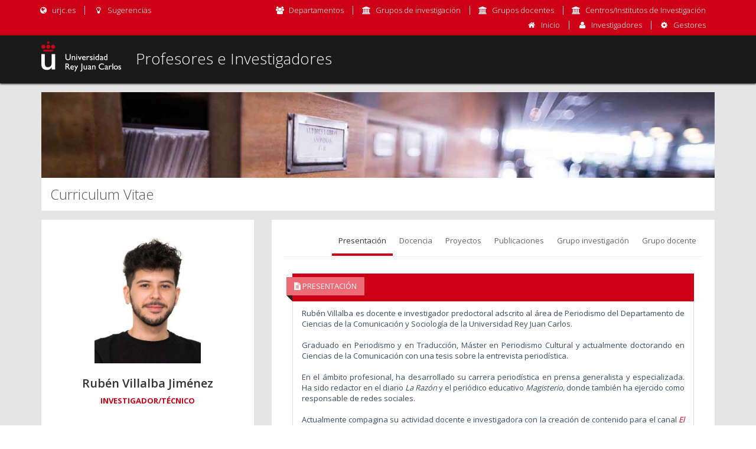

--- FILE ---
content_type: text/html; charset=UTF-8
request_url: https://servicios.urjc.es/pdi/ver/ruben.villalba
body_size: 9298
content:

<!DOCTYPE html><html lang="en">
    <head>
        <meta charset="utf-8">
        <meta http-equiv="Content-Security-Policy" content="upgrade-insecure-requests">
        <title>Profesores e Investigadores</title>
        <meta name="viewport" content="width=device-width, initial-scale=1.0">
<meta http-equiv="X-UA-Compatible" content="IE=edge">                <!-- Le styles -->
        <link href="/plantilla/img/favicon.ico" rel="shortcut icon" type="image/vnd.microsoft.icon">
<link href="https://fonts.googleapis.com/css?family=Open+Sans:300,400,600,700|PT+Sans+Narrow|Source+Sans+Pro:200,300,400,600,700,900&amp;amp;subset=all" media="screen" rel="stylesheet" type="text/css">
<link href="/plantilla/assets/global/plugins/bootstrap-modal/css/bootstrap-modal.css" media="screen" rel="stylesheet" type="text/css">
<link href="/plantilla/assets/global/plugins/bootstrap-fileinput/bootstrap-fileinput.css" media="screen" rel="stylesheet" type="text/css">
<link href="/plantilla/assets/global/plugins/ion.rangeslider/css/ion.rangeSlider.css" media="screen" rel="stylesheet" type="text/css">
<link href="/plantilla/assets/global/plugins/ion.rangeslider/css/ion.rangeSlider.skinFlat.css" media="screen" rel="stylesheet" type="text/css">
<link href="/plantilla/assets/global/plugins/essentials-plugins.min.css" media="screen" rel="stylesheet" type="text/css">
<link href="/plantilla/assets/pages/css/search.min.css" media="screen" rel="stylesheet" type="text/css">
<link href="/plantilla/assets/pages/css/profile.min.css" media="screen" rel="stylesheet" type="text/css">
<link href="/plantilla/assets/layouts/frontend/layout.min.css" media="screen" rel="stylesheet" type="text/css">
<link href="/pdi/public/external/fancybox/fancybox.css" media="screen" rel="stylesheet" type="text/css">
<link href="/pdi/public/css/custom.css" media="screen" rel="stylesheet" type="text/css">    <style>
            </style>

    </head>
    <body class="page-container-bg-solid">
        <!-- BEGIN TOP BAR -->
        <div class="pre-header" style="">
            <div class="container container-fluid-sm">
                <div class="row">
                    <!-- BEGIN TOP BAR LEFT PART -->
                    <div class="col-md-3 col-sm-3 additional-shop-info pull-left">
                        <ul class="list-unstyled list-inline">
                                  
                        </ul>
                    </div>
                    <!-- END TOP BAR LEFT PART -->
                    <!-- BEGIN TOP BAR MENU -->
                    <div class="col-md-9 col-sm-9 login-reg-links pull-right">
                        <ul class="list-unstyled list-inline pull-right">
                            <li>
                                <i class="fa fa-users"></i>
                                <a href="/pdi/departamentos">Departamentos</a>
                            </li>
                            <li>
                                <i class="fa fa-university"></i>
                                <a href="/pdi/grupos-investigacion">Grupos de investigación</a>
                            </li>
                            <li>
                                <i class="fa fa-university"></i>
                                <a href="/pdi/grupos-innovacion">Grupos docentes</a>
                            </li>
                            <li>
                                <i class="fa fa-university"></i>
                                <a href="/pdi/centros-institutos-investigacion">Centros/Institutos de Investigación</a>
                            </li>
                        </ul>
                    </div>
                    <div class="col-md-9 col-sm-9 login-reg-links pull-right">
                        <ul class="list-unstyled list-inline pull-right">
                            <li>
                                <i class="fa fa-home"></i>
                                <a href="/pdi/">Inicio</a>
                            </li>

                                                            <li>
                                    <i class="fa fa-user topbar-info-icon top-2"></i>
                                    <a href="/pdi/login">Investigadores</a>
                                </li>
                                <li>
                                    <i class="fa fa-cog topbar-info-icon top-2"></i>
                                    <a href="/pdi/admin/login">Gestores</a>
                                </li>
                            
                                                    </ul>
                    </div>
                    <!-- END TOP BAR MENU -->
                </div>
            </div>
        </div>
        <!-- END TOP BAR -->

        <!-- BEGIN HEADER -->
        <div class="header" style="box-shadow: 0 1px 3px #000; ">
            <div class="container">
                <div class="navbar-header">

                    <!-- BEGIN LOGO (you can use logo image instead of text)-->
                    <a class="site-logo" href="/pdi/">
                        <img id="logo-base" src="/plantilla/img/URJC-Logo.png" alt="Universidad Rey Juan Carlos">
                        <img id="logo-mini" src="/plantilla/img/U-LOGO.png" alt="Universidad Rey Juan Carlos">
                    </a>
                    <!-- END LOGO -->
                </div>

                
                <div class="nav navbar-nav pull-left">
                    <div class="navbar-text">
                        <h2 style="font-size: 26px">Profesores e Investigadores                        </h2>
                    </div>
                </div>

                <!-- BEGIN NAVIGATION -->
                <div class="header-navigation pull-right font-transform-inherit">
                    <ul>
                                            </ul>
                </div>
                <!-- END NAVIGATION -->
            </div>
        </div>
        <!-- Header END -->

        <!--[if lt IE 9]>
        <script>
            alert(" !Atención! \n\nLa versión de navegador que estás utilizando no es compatible con esta aplicación. \n\nNavegadores compatibles: Internet Explorer 9 ó superior. Mozilla Firefox, Google Chrome, Safari.");
        </script>
        <![endif]-->

        <!-- CONTENIDO DE LA PAGINA -->
        <!-- BEGIN PAGE CONTAINER -->
        <div class="page-content page-container">
            <div class="container">
                <div style="padding-left:15px;padding-right: 15px; ">
                    <!-- BEGIN BREADCRUMBS -->
                    <div class="row breadcrumbs margin-top-15 margin-bottom-15" style="border-top: none; ">
                                                    <img src="/pdi/public/img/cover_cv.jpg" alt="Departamentos" style="max-width: 100%; height: auto;" width="100%" height="180">
                                                    <div class="col-md-12">
                            <h2>Curriculum Vitae                            </h2>
                        </div>
                    </div>
                </div>
                <!-- END BREADCRUMBS -->
                <!-- BEGIN CONTAINER -->
                <div class="row" id="ficha">
    <div class="col-md-4">
        <!-- BEGIN PROFILE SIDEBAR -->
        <div class="profile-sidebar">
            <!-- PORTLET MAIN -->
            <div class="portlet light profile-sidebar-portlet">
                <!-- SIDEBAR USERPIC -->
                <div class="profile-userpic">
                    <object data="https://servicios.urjc.es/fotourjc/get-imagen-service/5Z4b12ZtVYhBfMECv4K2eYCvYfGAmneQ0QE/ruben.villalba/cvpdi" type="image/png" class="img-responsive">
                        <img src="/pdi/public/img/usuario-urjc.svg" class="img-responsive" style="border-radius:0px !important;"/>
                    </object>
                </div>
                <!-- END SIDEBAR USERPIC -->
                <!-- SIDEBAR USER TITLE -->
                <div class="profile-usertitle">
                    <div class="profile-usertitle-name">Rubén Villalba Jiménez</div>
                    <div class="profile-usertitle-job">Investigador/Técnico</div>
                    <div class="profile-stat-text" style="margin-bottom: 10px;"></div>
                                    </div>
                <!-- END SIDEBAR USER TITLE -->
            </div>
            <!-- END PORTLET MAIN -->
            <!-- PORTLET MAIN -->
            <div class="portlet light">
                <!-- STAT -->
                <div class="row list-separated profile-stat">

                    <div class="col-md-6 col-sm-6 col-xs-6">
                                            </div>

                    <div class="col-md-6 col-sm-6 col-xs-6">
                                            </div>

                    <div class="col-md-6 col-sm-6 col-xs-6">
                                            </div>

                    <div class="col-md-6 col-sm-6 col-xs-6">
                                            </div>

                </div>
                <!-- END STAT -->
                                    <div class="list-separated">
                        <h4 class="profile-desc-title">Centro</h4>
                        <span class="profile-desc-text"> Fac. de CC. de la Comunicación </span>
                    </div>
                    <div class="list-separated">
                        <h4 class="profile-desc-title">Departamento</h4>
                        <span class="profile-desc-text"> Ciencias de la Comunicación y Sociología </span>
                    </div>
                    <div class="list-separated">
                    <h4 class="profile-desc-title">Área</h4>
                    <span class="profile-desc-text"> Periodismo </span>
                </div>
                
                                    <div class="list-separated">
                        <h4 class="profile-desc-title">Grupo de investigación</h4>
                                                    <a href="/pdi/grupos-investigacion/ipc" target="_blank">Grupo de Investigación  emergente y Producción en Comunicación de la Universidad Rey Juan Carlos</a>
                            <br/>                                            </div>
                
                                    <div class="list-separated">
                        <h4 class="profile-desc-title">Grupo docente</h4>
                                                    <a href="/pdi/grupos-innovacion/comets" target="_blank">Grupo de Innovación Docente Emergente en Comunicación ética y compromiso social</a>
                            <br/>                                            </div>
                
                
                <div class="list-separated">
                    <h4 class="profile-desc-title">Contacto</h4>
                    <span class="profile-desc-text"> <a href="mailto:ruben.villalba@urjc.es">ruben.villalba@urjc.es</a></span>
                </div>
            </div>
            <!-- END PORTLET MAIN -->
        </div>
    </div>
    <div class="col-md-8">
        <!-- END BEGIN PROFILE SIDEBAR -->
        <!-- BEGIN PROFILE CONTENT -->
        <div class="profile-content">
            <div class="row">
                <div class="col-md-12">
                    <div class="portlet light">
                        <div class="portlet-title tabbable-line" style="margin-bottom: 0">
                            <ul class="nav nav-tabs">
                                <li class="active"><a href="#tab_presentacion" data-toggle="tab">Presentación</a></li>

                                <li><a href="#tab_docencia" data-toggle="tab">Docencia</a></li>

                                <li><a href="#tab_proyectos" data-toggle="tab">Proyectos</a></li>

                                <li><a href="#tab_publicaciones" data-toggle="tab">Publicaciones</a></li>

                                                                    <li><a href="#tab_grupos_investigacion" data-toggle="tab">Grupo investigación</a></li>
                                
                                                                    <li><a href="#tab_grupos_innovacion" data-toggle="tab">Grupo docente</a></li>
                                
                                
                                                            </ul>
                        </div>
                        <div class="portlet-body">
                            <div class="tab-content">
                                                                <div class="tab-pane active" id="tab_presentacion">
                                    <div class="row">
                                        <div class="col-xs-12">
                                            <div class="mt-element-ribbon bg-grey-steel" style="background: #CB0017 !important">
                                                <div class="ribbon ribbon-clip ribbon-color-danger uppercase" style="margin:6px 0 0 0">
                                                    <div class="ribbon-sub ribbon-clip"></div>
                                                    <i class="fa fa-file-text"></i> Presentación
                                                </div>

                                                <ul class="list-group" style="clear:both; padding-top: 10px;">
                                                    <li class="list-group-item">
                                                        <p style="text-align: justify"><a></a><a></a><a></a>Rubén Villalba es docente e investigador predoctoral adscrito al área de Periodismo del Departamento de Ciencias de la Comunicación y Sociología de la Universidad Rey Juan Carlos.<br /><br />Graduado en Periodismo y en Traducción, Máster en Periodismo Cultural y actualmente doctorando en Ciencias de la Comunicación con una tesis sobre la entrevista periodística.<br /><br />En el ámbito profesional, ha desarrollado su carrera periodística en prensa generalista y especializada. Ha sido redactor en el diario <i>La Razón</i> y el periódico educativo <i>Magisterio, </i>donde también ha ejercido como responsable de redes sociales.<br /><br />Actualmente compagina su actividad docente e investigadora con la creación de contenido para el canal <a href="https://www.youtube.com/@elentrevistologo"><i>El Entrevistólogo</i></a>, donde en los últimos años se ha centrado en divulgar sobre el escritor <a href="https://www.instagram.com/antoniogalafans" title="Link: https://www.instagram.com/antoniogalafans">Antonio Gala</a>.<br /></p>
                                                    </li>
                                                </ul>
                                            </div>
                                        </div>
                                    </div>
                                </div>
                                
                                                                <div class="tab-pane" id="tab_docencia">
                                                                        <div class="row" id="portletDocenciaActual">
                                        <div class="col-xs-12">
                                            <div class="mt-element-ribbon bg-grey-steel" style="background: #CB0017 !important">
                                                <div class="ribbon ribbon-clip ribbon-color-danger uppercase" style="margin:6px 0 0 0">
                                                    <div class="ribbon-sub ribbon-clip"></div>
                                                    <i class="fa fa-graduation-cap"></i> Docencia impartida en el curso actual
                                                </div>
                                                <ul class="list-group" style="clear: both; padding-top: 10px">
                                                    <li class="list-group-item" style="padding: 0">
                                                        <div class="row">
                                                            <div class="col-md-12">
                                                                <input type="hidden" value="ruben.villalba" name="idPDI" hidden style="display: none">
                                                                <div class="lista-items" id="listaDocenciaActual"></div>
                                                            </div>
                                                        </div>
                                                    </li>
                                                </ul>
                                            </div>
                                        </div>
                                    </div>
                                    
                                                                        <div class="row portlet-items" id="portletTFE">
                                        <div class="col-xs-12">
                                            <div class="mt-element-ribbon bg-grey-steel" style="background: #CB0017 !important">
                                                <div class="ribbon ribbon-clip ribbon-color-danger uppercase" style="margin:6px 0 0 0">
                                                    <div class="ribbon-sub ribbon-clip"></div>
                                                    <i class="fa fa-book"></i> Trabajos de fin de estudios
                                                </div>

                                                <div class="list-group" style="clear: both; padding-top: 10px">
                                                    <div class="list-group-item" style="padding-bottom: 0">
                                                        <div class="row" style="border-bottom: 1px solid #F5F5F5; padding: 10px 0">
                                                            <div id="filtroTFE" class="col-md-12">
                                                                <div class="row">
                                                                    <div class="col-md-12" style="font-size: 125%; font-weight: 700; margin-bottom: 5px">
                                                                        Filtrar trabajos fin de estudios tutorizados o dirigidos
                                                                    </div>
                                                                </div>

                                                                <input type="hidden" value="ruben.villalba" name="idPDI" hidden style="display: none">

                                                                <div class="row">
                                                                    <div class="col-md-6">
                                                                        <label for="tfeNombre" class="control-label">Nombre del trabajo</label>
                                                                        <input type="text" class="form-control" name="tfeNombre" id="tfeNombre" placeholder="Nombre del trabajo">
                                                                    </div>
                                                                    <div class="col-md-6">
                                                                        <div class="control-label">Tipo de trabajo</div>
                                                                        <div class="btn-group" style="display: flex; flex-direction: row" data-toggle="buttons">
                                                                            <label class="btn btn-default" style="flex: 1 0">
                                                                                <input type="checkbox" name="tfeTipo[]" value="G">TFG
                                                                            </label>
                                                                            <label class="btn btn-default" style="flex: 1 0">
                                                                                <input type="checkbox" name="tfeTipo[]" value="M">TFM
                                                                            </label>
                                                                            <label class="btn btn-default" style="flex: 1 0">
                                                                                <input type="checkbox" name="tfeTipo[]" value="D">Tesis Doctoral
                                                                            </label>
                                                                        </div>
                                                                    </div>
                                                                </div>

                                                                <div class="row" style="margin-top: 2px">
                                                                    <div class="col-md-6">
                                                                        <label for="tfeFecha" class="control-label">Año de defensa o lectura</label>
                                                                        <div style="width: 90%; margin: 0 auto">
                                                                            <input type="text" name="tfeFecha" id="tfeFecha" class="form-control">
                                                                        </div>
                                                                    </div>
                                                                    <div class="col-md-6">
                                                                        <div class="control-label">Relación</div>
                                                                        <div class="btn-group" style="display: flex; flex-direction: row" data-toggle="buttons">
                                                                            <label class="btn btn-default" style="flex: 1 0">
                                                                                <input type="checkbox" name="tfeRelacion[]" value="T">Tutoría
                                                                            </label>
                                                                            <label class="btn btn-default" style="flex: 1 0">
                                                                                <input type="checkbox" name="tfeRelacion[]" value="C">Cotutoría
                                                                            </label>
                                                                        </div>
                                                                    </div>
                                                                </div>
                                                            </div>
                                                        </div>
                                                        <div class="row">
                                                            <div class="col-md-12 lista-items" id="listaTFE"></div>
                                                        </div>
                                                        <div class="row" id="fechaActualizacionTFE"></div>
                                                    </div>
                                                </div>
                                            </div>
                                        </div>
                                    </div>
                                    
                                                                        <div class="row" id="portletHistoricoDocencia">
                                        <div class="col-xs-12">
                                            <div class="mt-element-ribbon bg-grey-steel" style="background: #CB0017 !important">
                                                <div class="ribbon ribbon-clip ribbon-color-danger uppercase" style="margin:6px 0 0 0">
                                                    <div class="ribbon-sub ribbon-clip"></div>
                                                    <i class="fa fa-graduation-cap"></i> Histórico docente (últimos 10 cursos)
                                                </div>
                                                <ul class="list-group" style="clear: both; padding-top: 10px">
                                                    <li class="list-group-item" style="padding: 0">
                                                        <div class="row">
                                                            <div class="col-md-12" id="listaHistoricoDocencia"></div>
                                                        </div>
                                                    </li>
                                                </ul>
                                            </div>
                                        </div>
                                    </div>
                                                                    </div>
                                
                                                                <div class="tab-pane" id="tab_proyectos">
                                    <div class="row">
                                        <div class="col-xs-12">
                                            <div class="mt-element-ribbon bg-grey-steel" style="background: #CB0017 !important">
                                                <div class="ribbon ribbon-clip ribbon-color-danger uppercase" style="margin:6px 0 0 0">
                                                    <div class="ribbon-sub ribbon-clip"></div>
                                                    <i class="fa fa-file-text-o"></i> Listado de proyectos (Últimos 10 años)
                                                </div>

                                                <ul class="list-group" style="clear:both; padding-top: 10px">
                                                    <li class="list-group-item">
                                                        <div class="panel-group accordion" id="accordion1">
                                                                                                                            <div class="panel panel-default">
                                                                    <div class="panel-heading bg-grey">
                                                                        <h4 class="panel-title">
                                                                            <a class="accordion-toggle" data-toggle="collapse" data-parent="#accordion3" href="#proy_collapse_3_F1260" aria-expanded="true"> Cartografía de los modelos de mediación literaria en línea. Desafios para el sistema mediático y oportunidades para la alfabetización cultural. </a>
                                                                        </h4>
                                                                    </div>
                                                                    <div id="proy_collapse_3_F1260" class="panel-collapse collapse in" aria-expanded="true">
                                                                        <div class="panel-body">
                                                                            <p>
                                                                                <b>Fecha inicio:</b> 01/01/25                                                                                <br/><b>Fecha fin:</b> 31/12/25                                                                                <br/><b>Entidad financiadora:</b> UNIVERSIDAD REY JUAN CARLOS                                                                                <br/><b>Referencia externa:</b> 2024/SOLCON-134152                                                                                <br/><b>Referencia interna:</b> F1260                                                                                                                                                                    <br/><b>Cuantía financiación:</b> 5850 €
                                                                                
                                                                            </p>

                                                                            <p>
                                                                                <b>Investigador/es principal/es:</b>
                                                                            <ul>
                                                                                <li style='font-size: 13px !important;'><a onclick="cargando();" href = '/pdi/ver/gloria.gomezescalonilla'>Gloria Gómez-Escalonilla Moreno</a></li>                                                                            </ul>
                                                                            </p>

                                                                            
                                                                                                                                                            <p>
                                                                                    <b>Investigadores:</b>
                                                                                <ul>
                                                                                    <li style='font-size: 13px !important;'><a onclick="cargando();" href = '/pdi/ver/gloria.gomezescalonilla'>Gloria Gómez-Escalonilla Moreno</a></li><li style='font-size: 13px !important;'><a onclick="cargando();" href = '/pdi/ver/concepcion.gomez'>Concepción Gómez García</a></li><li style='font-size: 13px !important;'><a onclick="cargando();" href = '/pdi/ver/sonia.carlos'>Sonia Carlos García</a></li><li style='font-size: 13px !important;'><a onclick="cargando();" href = '/pdi/ver/juanjose.dominguez'>Juan José Domínguez López</a></li><li style='font-size: 13px !important;'><a onclick="cargando();" href = '/pdi/ver/gladys.mathieu'>María Gladys Mathieu</a></li><li style='font-size: 13px !important;'><a onclick="cargando();" href = '/pdi/ver/marina.santin'>Marina Santín Durán</a></li><li style='font-size: 13px !important;'><a onclick="cargando();" href = '/pdi/ver/jesus.rame'>Jesús Ramé López</a></li><li style='font-size: 13px !important;'><a onclick="cargando();" href = '/pdi/ver/myanet.acosta'>María Yanet Acosta Meneses</a></li><li style='font-size: 13px !important;'><a onclick="cargando();" href = '/pdi/ver/guiomar.salvat'>Guiomar-Esther Salvat Martinrey</a></li><li style='font-size: 13px !important;'><a onclick="cargando();" href = '/pdi/ver/david.garciam'>David García Marín</a></li><li style='font-size: 13px !important;'><a onclick="cargando();" href = '/pdi/ver/alfonso.palazon'>Alfonso Palazón Meseguer</a></li><li style='font-size: 13px !important;'><a onclick="cargando();" href = '/pdi/ver/caterina.cucinotta'>Caterina Cucinotta</a></li>                                                                                </ul>
                                                                                </p>
                                                                            
                                                                            
                                                                                                                                                            <p>
                                                                                    <b>Investigadores o Técnicos:</b>
                                                                                <ul>
                                                                                    <li style='font-size: 13px !important;'><a onclick="cargando();" href = '/pdi/ver/ruben.villalba'>Rubén Villalba Jiménez</a></li>                                                                                </ul>
                                                                                </p>
                                                                            
                                                                            
                                                                                                                                                            <p>
                                                                                    <b>Otros colaboradores:</b>
                                                                                <ul>
                                                                                    <li style='font-size: 13px !important;'>Jose Rovira Collado</li><li style='font-size: 13px !important;'>Sebastian Miras Espantoso</li><li style='font-size: 13px !important;'>Copelia Mateo Guillen</li><li style='font-size: 13px !important;'>Monica Ruiz Bañuls</li>                                                                                </ul>
                                                                                </p>
                                                                            
                                                                        </div>
                                                                    </div>
                                                                </div>
                                                                                                                            <div class="panel panel-default">
                                                                    <div class="panel-heading bg-grey">
                                                                        <h4 class="panel-title">
                                                                            <a class="accordion-toggle" data-toggle="collapse" data-parent="#accordion3" href="#proy_collapse_3_F958" aria-expanded="true"> VIRTUAL REALITY APPLIED TO SCHOOL EDUCATION </a>
                                                                        </h4>
                                                                    </div>
                                                                    <div id="proy_collapse_3_F958" class="panel-collapse collapse in" aria-expanded="true">
                                                                        <div class="panel-body">
                                                                            <p>
                                                                                <b>Fecha inicio:</b> 01/09/22                                                                                <br/><b>Fecha fin:</b> 28/02/25                                                                                <br/><b>Entidad financiadora:</b> European commision                                                                                  <br/><b>Referencia externa:</b> ES01-KA220-SCH-000089414                                                                                <br/><b>Referencia interna:</b> F958                                                                                                                                                                    <br/><b>Cuantía financiación:</b> 80900 €
                                                                                
                                                                            </p>

                                                                            <p>
                                                                                <b>Investigador/es principal/es:</b>
                                                                            <ul>
                                                                                <li style='font-size: 13px !important;'><a onclick="cargando();" href = '/pdi/ver/marina.santin'>Marina Santín Durán</a></li><li style='font-size: 13px !important;'><a onclick="cargando();" href = '/pdi/ver/ricardo.roncero'>Ricardo Roncero Palomar</a></li>                                                                            </ul>
                                                                            </p>

                                                                            
                                                                                                                                                            <p>
                                                                                    <b>Investigadores:</b>
                                                                                <ul>
                                                                                    <li style='font-size: 13px !important;'><a onclick="cargando();" href = '/pdi/ver/marina.santin'>Marina Santín Durán</a></li><li style='font-size: 13px !important;'><a onclick="cargando();" href = '/pdi/ver/ricardo.roncero'>Ricardo Roncero Palomar</a></li><li style='font-size: 13px !important;'><a onclick="cargando();" href = '/pdi/ver/victoria.mora'>Victoria Mora de la Torre</a></li><li style='font-size: 13px !important;'><a onclick="cargando();" href = '/pdi/ver/david.garciam'>David García Marín</a></li>                                                                                </ul>
                                                                                </p>
                                                                            
                                                                            
                                                                                                                                                            <p>
                                                                                    <b>Investigadores o Técnicos:</b>
                                                                                <ul>
                                                                                    <li style='font-size: 13px !important;'><a onclick="cargando();" href = '/pdi/ver/ruben.villalba'>Rubén Villalba Jiménez</a></li><li style='font-size: 13px !important;'><a onclick="cargando();" href = '/pdi/ver/joseluis.postigo'>José Luis Postigo Sierra</a></li>                                                                                </ul>
                                                                                </p>
                                                                            
                                                                            
                                                                            
                                                                        </div>
                                                                    </div>
                                                                </div>
                                                                                                                                                                                </div>
                                                    </li>
                                                </ul>
                                            </div>
                                        </div>
                                    </div>
                                </div>
                                
                                                                <div class="tab-pane" id="tab_publicaciones">
                                                                                                                <div class="row">
                                            <div class="col-xs-12">
                                                <div class="mt-element-ribbon bg-grey-steel" style="background: #CB0017 !important">
                                                    <div class="ribbon ribbon-clip ribbon-color-danger uppercase" style="margin:6px 0 0 0">
                                                        <div class="ribbon-sub ribbon-clip"></div>
                                                        <i class="fa fa-barcode"></i> Códigos de investigador
                                                    </div>

                                                    <ul class="list-group" style="clear:both; padding-top: 10px">
                                                        <li class="list-group-item">
                                                            <ul>
                                                                <li>Scopus: <a href='https://www.scopus.com/authid/detail.uri?authorId=57093135200' target='_blank'>57093135200</a></li><li>Web of Science (WoS): <a href='http://www.researcherid.com/rid/NUP-7268-2025' target='_blank'>NUP-7268-2025</a></li><li>Google Scholar: <a href='https://scholar.google.com/citations?user=6kMFQIsAAAAJ' target='_blank'>6kMFQIsAAAAJ</a></li><li>ORCID: <a href='http://orcid.org/0009-0000-6234-4907' target='_blank'>0009-0000-6234-4907</a></li><li>Dialnet: <a href='https://dialnet.unirioja.es/servlet/autor?codigo=3827605' target='_blank'>3827605</a></li>                                                            </ul>
                                                        </li>
                                                    </ul>
                                                </div>
                                            </div>
                                        </div>
                                                                        
                                                                        <div class="row portlet-items">
                                        <div class="col-xs-12">
                                            <div class="mt-element-ribbon bg-grey-steel" style="background: #CB0017 !important">
                                                <div class="ribbon ribbon-clip ribbon-color-danger uppercase" style="margin: 6px 0 0 0">
                                                    <div class="ribbon-sub ribbon-clip"></div>
                                                    <i class="fa fa-bar-chart"></i> Métricas de impacto por agencia
                                                </div>
                                                <div class="list-group" style="clear: both; padding-top: 10px">
                                                    <div class="list-group-item">
                                                        <table class="table" id="tablaBibliometria">
                                                            <thead>
                                                            <tr>
                                                                <th>Agencia</th>
                                                                <th>Nº documentos</th>
                                                                <th>Nº citas</th>
                                                                <th>Índice H</th>
                                                                <th>Q1</th>
                                                                <th>D1</th>
                                                                <th>IFNB</th>
                                                                <th>IFNESI</th>
                                                            </tr>
                                                            </thead>
                                                            <tbody>
                                                                                                                                                                                                                                                                                                                            <tr>
                                                                        <td class="nombre-agencia">
                                                                            <img src="/pdi/public/img/logos_agencias/scopus.png" alt="Logo de la agencia 'Scopus'">&nbsp;Scopus                                                                        </td>
                                                                                                                                                    <td>
                                                                                                                                                                    1                                                                                                                                                            </td>
                                                                                                                                                    <td>
                                                                                                                                                                    1                                                                                                                                                            </td>
                                                                                                                                                    <td>
                                                                                                                                                                    1                                                                                                                                                            </td>
                                                                                                                                                    <td>
                                                                                                                                                                    -
                                                                                                                                                            </td>
                                                                                                                                                    <td>
                                                                                                                                                                    -
                                                                                                                                                            </td>
                                                                                                                                                    <td>
                                                                                                                                                                    -
                                                                                                                                                            </td>
                                                                                                                                                    <td>
                                                                                                                                                                    -
                                                                                                                                                            </td>
                                                                                                                                            </tr>
                                                                                                                                                                                                                                                                <tr>
                                                                        <td class="nombre-agencia">
                                                                            <img src="/pdi/public/img/logos_agencias/dialnet.png" alt="Logo de la agencia 'Dialnet'">&nbsp;Dialnet                                                                        </td>
                                                                                                                                                    <td>
                                                                                                                                                                    2                                                                                                                                                            </td>
                                                                                                                                                    <td>
                                                                                                                                                                    -
                                                                                                                                                            </td>
                                                                                                                                                    <td>
                                                                                                                                                                    -
                                                                                                                                                            </td>
                                                                                                                                                    <td>
                                                                                                                                                                    -
                                                                                                                                                            </td>
                                                                                                                                                    <td>
                                                                                                                                                                    -
                                                                                                                                                            </td>
                                                                                                                                                    <td>
                                                                                                                                                                    -
                                                                                                                                                            </td>
                                                                                                                                                    <td>
                                                                                                                                                                    -
                                                                                                                                                            </td>
                                                                                                                                            </tr>
                                                                                                                                                                                                                                                                                                                    </tbody>
                                                        </table>
                                                    </div>
                                                </div>
                                            </div>
                                        </div>
                                    </div>
                                    
                                                                        <div class="row portlet-items" id="portletPublicaciones">
                                            <div class="col-xs-12">
                                                <div class="mt-element-ribbon bg-grey-steel" style="background: #CB0017 !important">
                                                    <div class="ribbon ribbon-clip ribbon-color-danger uppercase" style="margin:6px 0 0 0">
                                                        <div class="ribbon-sub ribbon-clip"></div>
                                                        <i class="fa fa-file-text"></i> Publicaciones
                                                    </div>

                                                    <div class="list-group" style="clear: both; padding-top: 10px">
                                                        <div class="list-group-item" style="padding-bottom: 0">
                                                            <div class="row" style="border-bottom: 1px solid #F5F5F5; padding: 10px 0">
                                                                <form id="filtroPublicaciones" class="col-md-12">
                                                                    <div class="row">
                                                                        <div class="col-md-12" style="font-size: 125%; font-weight: 700; margin-bottom: 5px">
                                                                            Filtrar publicaciones y actividad investigadora
                                                                        </div>
                                                                    </div>

                                                                    <input type="hidden" value="ruben.villalba" name="idPDI" hidden style="display: none">

                                                                    <div class="row">
                                                                        <div class="col-md-6">
                                                                            <label for="publicacionesNombre" class="control-label">Nombre de la publicación</label>
                                                                            <input type="text" class="form-control" name="publicacionesNombre" id="publicacionesNombre" placeholder="Nombre de la publicación">
                                                                        </div>
                                                                        <div class="col-md-6">
                                                                            <label for="publicacionesTipo" class="control-label">Tipo de publicación</label>
                                                                            <select multiple class="form-control" name="publicacionesTipo" id="publicacionesTipo" style="width: 100%">
                                                                                <option value="0" selected>Todos los tipos</option>
                                                                                <optgroup label="Tipos de publicación"></optgroup>
                                                                            </select>
                                                                        </div>
                                                                    </div>

                                                                    <div class="row" style="margin-top: 2px">
                                                                        <div class="col-md-6">
                                                                            <label for="publicacionesFecha" class="control-label">Año de publicación</label>
                                                                            <div style="width: 90%; margin: 0 auto">
                                                                                <input type="text" name="publicacionesFecha" id="publicacionesFecha" class="form-control">
                                                                            </div>
                                                                        </div>
                                                                        <div class="col-md-6">
                                                                            <div class="control-label">Mejor cuartil</div>
                                                                            <div class="btn-group" style="display: flex; flex-direction: row" data-toggle="buttons">
                                                                                <label class="btn btn-default" style="flex: 1 0">
                                                                                    <input type="checkbox" name="publicacionesMejorQ[]" value="Q1">Q1
                                                                                </label>
                                                                                <label class="btn btn-default" style="flex: 1 0">
                                                                                    <input type="checkbox" name="publicacionesMejorQ[]" value="Q2">Q2
                                                                                </label>
                                                                                <label class="btn btn-default" style="flex: 1 0">
                                                                                    <input type="checkbox" name="publicacionesMejorQ[]" value="Q3">Q3
                                                                                </label>
                                                                                <label class="btn btn-default" style="flex: 1 0">
                                                                                    <input type="checkbox" name="publicacionesMejorQ[]" value="Q4">Q4
                                                                                </label>
                                                                            </div>
                                                                        </div>
                                                                    </div>
                                                                </form>
                                                            </div>
                                                            <div class="row">
                                                                <div class="col-md-12 lista-items" id="listaPublicaciones"></div>
                                                            </div>
                                                        </div>
                                                    </div>
                                                </div>
                                            </div>
                                        </div>
                                    
                                                                                                                                            </div>
                                
                                                                <div class="tab-pane" id="tab_grupos_investigacion">
                                    <div class="row">
                                        <div class="col-xs-12">
                                            <div class="mt-element-ribbon bg-grey-steel" style="background: #CB0017 !important">
                                                <div class="ribbon ribbon-clip ribbon-color-danger uppercase" style="margin:6px 0 0 0">
                                                    <div class="ribbon-sub ribbon-clip"></div> 
                                                    <i class="fa fa-file-text-o"></i> Información general
                                                </div>

                                                <ul class="list-group" style="clear:both; padding-top: 10px">
                                                    <li class="list-group-item">                                                        
                                                        <div class="panel-group accordion" id="accordion1">
                                                                                                                            <div class="panel panel-default">
                                                                    <div class="panel-heading bg-grey">
                                                                        <h4 class="panel-title">
                                                                            <a class="accordion-toggle" data-toggle="collapse" data-parent="#accordion3" href="#collapse_3_641" aria-expanded="true"> Grupo de Investigación  emergente y Producción en Comunicación de la Universidad Rey Juan Carlos </a>
                                                                        </h4>
                                                                    </div>
                                                                    <div id="collapse_3_641" class="panel-collapse collapse in" aria-expanded="true">
                                                                        <div class="panel-body">

                                                                            
                                                                            <p>
                                                                                <b>Acrónimo:</b> IPC                                                                                <br/><b>Correo:</b> gr_inv.ipc@urjc.es                                                                                <br/><b>Web:</b> <a href="/pdi/grupos-investigacion/ipc" target="_blank"><i class="fa fa-link"></i> Acceder</a>
                                                                            </p>

                                                                            <div class="row margin-top-10">
                                                                                <div class="col-md-12">                        
                                                                                    <b>Número de investigadores: </b> 20                                                                                </div>                                                                                                                                                                    
                                                                            </div>
                                                                            <div class="row margin-top-10">                                                                                
                                                                                <div class="col-md-6">
                                                                                    <b>Número de quinquenios: </b>6                                                                                </div>
                                                                                <div class="col-md-6">
                                                                                    <b>Número de Docentia: </b> 7                                                                                </div>
                                                                            </div>
                                                                            <div class="row margin-top-10">                                                                                    
                                                                                <div class="col-md-6">
                                                                                    <b>Número de sexenios investigación: </b> 5                                                                                </div>
                                                                                <div class="col-md-6">
                                                                                    <b>Número de sexenios transferencia: </b> 0                                                                                </div>
                                                                            </div>
                                                                            <br/>

                                                                            <p>
                                                                                <b>Coordinador/es:</b> 
                                                                            <ul>
                                                                                <li><a onclick="cargando();" href = '/pdi/ver/gloria.gomezescalonilla'>Gloria Gómez-Escalonilla Moreno</a></li>                                                                            </ul>
                                                                            </p>

                                                                            
                                                                                                                                                            <p>
                                                                                    <b>Investigadores miembros:</b>
                                                                                <ul>
                                                                                    <li style='font-size: 13px !important;'><a onclick="cargando();" href = '/pdi/ver/gloria.gomezescalonilla'>Gloria Gómez-Escalonilla Moreno</a></li><li style='font-size: 13px !important;'><a onclick="cargando();" href = '/pdi/ver/gladys.mathieu'>María Gladys Mathieu</a></li><li style='font-size: 13px !important;'><a onclick="cargando();" href = '/pdi/ver/caterina.cucinotta'>Caterina Cucinotta</a></li><li style='font-size: 13px !important;'><a onclick="cargando();" href = '/pdi/ver/myanet.acosta'>María Yanet Acosta Meneses</a></li><li style='font-size: 13px !important;'><a onclick="cargando();" href = '/pdi/ver/concepcion.gomez'>Concepción Gómez García</a></li><li style='font-size: 13px !important;'><a onclick="cargando();" href = '/pdi/ver/german.hesles'>Germán José Hesles Sánchez</a></li>                                                                                </ul>
                                                                                </p>
                                                                            
                                                                            
                                                                                                                                                            <p>
                                                                                    <b>Investigadores colaboradores:</b>
                                                                                <ul>
                                                                                    <li style='font-size: 13px !important;'><a onclick="cargando();" href = '/pdi/ver/david.garciam'>David García Marín</a></li><li style='font-size: 13px !important;'><a onclick="cargando();" href = '/pdi/ver/marina.santin'>Marina Santín Durán</a></li><li style='font-size: 13px !important;'><a onclick="cargando();" href = '/pdi/ver/juanjose.dominguez'>Juan José Domínguez López</a></li><li style='font-size: 13px !important;'><a onclick="cargando();" href = '/pdi/ver/marta.sanchez'>Marta Cristina Sánchez Esparza</a></li><li style='font-size: 13px !important;'><a onclick="cargando();" href = '/pdi/ver/enrique.vaquerizo'>Enrique Vaquerizo Domínguez</a></li><li style='font-size: 13px !important;'><a onclick="cargando();" href = '/pdi/ver/samuel.calle'>Samuel Calle Mendoza</a></li><li style='font-size: 13px !important;'><a onclick="cargando();" href = '/pdi/ver/daniel.collado.tizon'>Daniel Collado Tizón</a></li><li style='font-size: 13px !important;'><a onclick="cargando();" href = '/pdi/ver/amaya.noain'>Amaya Noain Sánchez</a></li><li style='font-size: 13px !important;'><a onclick="cargando();" href = '/pdi/ver/hugo.gonzalez'>Hugo González Bejarano</a></li><li style='font-size: 13px !important;'><a onclick="cargando();" href = '/pdi/ver/guiomar.salvat'>Guiomar-Esther Salvat Martinrey</a></li><li style='font-size: 13px !important;'><a onclick="cargando();" href = '/pdi/ver/jesus.rame'>Jesús Ramé López</a></li><li style='font-size: 13px !important;'><a onclick="cargando();" href = '/pdi/ver/sonia.carlos'>Sonia Carlos García</a></li><li style='font-size: 13px !important;'><a onclick="cargando();" href = '/pdi/ver/alfonso.palazon'>Alfonso Palazón Meseguer</a></li>                                                                                </ul>
                                                                                </p>
                                                                            
                                                                            
                                                                                                                                                            <p>
                                                                                    <b>Investigadores/Técnicos de apoyo contratados:</b>
                                                                                <ul>
                                                                                    <li style='font-size: 13px !important;'><a onclick="cargando();" href = '/pdi/ver/ruben.villalba'>Rubén Villalba Jiménez</a></li>                                                                                </ul>
                                                                                </p>
                                                                            
                                                                            
                                                                            

                                                                        </div>
                                                                    </div>
                                                                </div>
                                                                                                                        
                                                        </div>
                                                    </li>
                                                </ul>                                                
                                            </div>

                                        </div>
                                    </div>                                    
                                </div>
                                
                                                                <div class="tab-pane" id="tab_grupos_innovacion">
                                    <div class="row">
                                        <div class="col-xs-12">
                                            <div class="mt-element-ribbon bg-grey-steel" style="background: #CB0017 !important">
                                                <div class="ribbon ribbon-clip ribbon-color-danger uppercase" style="margin:6px 0 0 0">
                                                    <div class="ribbon-sub ribbon-clip"></div>
                                                    <i class="fa fa-file-text-o"></i> Información general
                                                </div>

                                                <ul class="list-group" style="clear:both; padding-top: 10px">
                                                    <li class="list-group-item">
                                                        <div class="panel-group accordion" id="accordion1">
                                                                                                                            <div class="panel panel-default">
                                                                    <div class="panel-heading bg-grey">
                                                                        <h4 class="panel-title">
                                                                            <a class="accordion-toggle" data-toggle="collapse" data-parent="#accordion3" href="#collapse_3_COMETS" aria-expanded="true"> Grupo de Innovación Docente Emergente en Comunicación ética y compromiso social </a>
                                                                        </h4>
                                                                    </div>
                                                                    <div id="collapse_3_COMETS" class="panel-collapse collapse in" aria-expanded="true">
                                                                        <div class="panel-body">

                                                                            
                                                                            <p>
                                                                                <b>Acrónimo:</b> COMETS                                                                                <br/><b>Correo:</b> gr_doc.comets@urjc.es                                                                                <br/><b>Web:</b> <a href="/pdi/grupos-innovacion/comets" target="_blank"><i class="fa fa-link"></i> Acceder</a>
                                                                            </p>

                                                                            <div class="row margin-top-10">
                                                                                <div class="col-md-12">
                                                                                    <b>Número de investigadores: </b> 6                                                                                </div>
                                                                            </div>
                                                                            <div class="row margin-top-10">
                                                                                <div class="col-md-6">
                                                                                    <b>Número de quinquenios: </b>10                                                                                </div>
                                                                                <div class="col-md-6">
                                                                                    <b>Número de Docentia: </b> 12                                                                                </div>
                                                                            </div>
                                                                            <div class="row margin-top-10">
                                                                                <div class="col-md-6">
                                                                                    <b>Número de sexenios investigación: </b> 7                                                                                </div>
                                                                                <div class="col-md-6">
                                                                                    <b>Número de sexenios transferencia: </b> 0                                                                                </div>
                                                                            </div>
                                                                            <br/>

                                                                            <p>
                                                                                <b>Coordinador/es:</b>
                                                                            <ul>
                                                                                <li><a onclick="cargando();" href = '/pdi/ver/marina.santin'>MARINA SANTÍN DURAN</a></li>                                                                            </ul>
                                                                            </p>

                                                                            
                                                                                                                                                            <p>
                                                                                    <b>Investigadores miembros:</b>
                                                                                <ul>
                                                                                    <li style='font-size: 13px !important;'><a onclick="cargando();" href = '/pdi/ver/amaya.noain'>AMAYA NOAIN SÁNCHEZ</a></li><li style='font-size: 13px !important;'><a onclick="cargando();" href = '/pdi/ver/gloria.gomezescalonilla'>GLORIA GÓMEZ-ESCALONILLA</a></li><li style='font-size: 13px !important;'><a onclick="cargando();" href = '/pdi/ver/gladys.mathieu'>MARIA GLADYS MATHIEU</a></li><li style='font-size: 13px !important;'><a onclick="cargando();" href = '/pdi/ver/marina.santin'>MARINA SANTÍN DURAN</a></li><li style='font-size: 13px !important;'><a onclick="cargando();" href = '/pdi/ver/samuel.calle'>SAMUEL CALLE MENDOZA</a></li>                                                                                </ul>
                                                                                </p>
                                                                            
                                                                            
                                                                            
                                                                            
                                                                                                                                                            <p>
                                                                                    <b>Investigadores/Técnicos de apoyo contratados:</b>
                                                                                <ul>
                                                                                    <li style='font-size: 13px !important;'><a onclick="cargando();" href = '/pdi/ver/ruben.villalba'>RUBEN VILLALBA JIMÉNEZ</a></li>                                                                                </ul>
                                                                                </p>
                                                                            
                                                                            
                                                                            

                                                                        </div>
                                                                    </div>
                                                                </div>
                                                                                                                    </div>
                                                    </li>
                                                </ul>
                                            </div>

                                        </div>
                                    </div>
                                </div>
                                
                                                                                                
                                                                <div class="tab-pane" id="tab_otros_meritos">
                                    <div class="row">
                                        <div class="col-xs-12">
                                            <div class="mt-element-ribbon bg-grey-steel" style="background: #CB0017 !important">
                                                <div class="ribbon ribbon-clip ribbon-color-danger uppercase" style="margin:6px 0 0 0">
                                                    <div class="ribbon-sub ribbon-clip"></div> 
                                                    <i class="fa fa-file-text"></i> Méritos
                                                </div>

                                                <ul class="list-group" style="clear:both; padding-top: 10px">
                                                    <li class="list-group-item">
                                                                                                            </li>
                                                </ul>
                                            </div>
                                        </div>
                                    </div>
                                </div>
                                                            </div>
                        </div>
                    </div>
                </div>                
            </div>
                            <div class="text-center" style="margin-bottom: 20px">
                    <a class="btn red" href="/pdi/departamento/Y170" style="text-transform: uppercase"><i class="fa fa-list"></i> Volver al Departamento</a>
                </div>
                    </div>
        <!-- END PROFILE CONTENT -->
    </div>
</div>
                <!-- END CONTAINER -->
            </div>
        </div>
        <!-- FIN PAGE CONTAINER -->
        <!-- FIN DE CONTENIDO DE LA PAGINA -->

        <div class="clearfix"></div>

        <!-- BEGIN COPYRIGHT -->
        <div class="copyright" style="">
            <div class="container">
                <div class="row">
                    <div class="col-md-8">
                        <p>
                            <span class="margin-right-10">2026 © Universidad Rey Juan Carlos</span>
                        </p>
                    </div>
                </div>
            </div>
        </div>
        <!-- END COPYRIGHT -->

        <!-- INIT JAVASCRIPT -->
        <script type="text/javascript" src="/googleanalytics/googleanalytics.js"></script>
<script type="text/javascript" src="/plantilla/assets/global/plugins/essentials-plugins.min.js"></script>
<script type="text/javascript" src="/plantilla/assets/layouts/frontend/layout.min.js"></script>
<script type="text/javascript" src="/plantilla/assets/global/plugins/bootstrap-modal/js/bootstrap-modalmanager.js"></script>
<script type="text/javascript" src="/plantilla/assets/global/plugins/bootstrap-modal/js/bootstrap-modal.js"></script>
<script type="text/javascript" src="/plantilla/assets/global/plugins/bootstrap-fileinput/bootstrap-fileinput.js"></script>
<script type="text/javascript" src="/plantilla/assets/global/plugins/ion.rangeslider/js/ion.rangeSlider.min.js"></script>
<script type="text/javascript" src="/plantilla/assets/pages/scripts/search.min.js"></script>
<script type="text/javascript" src="/pdi/public/external/fancybox/fancybox.js"></script>
<script type="text/javascript" src="/pdi/public/js/custom.js"></script>
<script type="text/javascript" src="/pdi/public/js/ui-sweetalert.min.js"></script>
<script type="text/javascript" src="/pdi/public/js/components-editors.js"></script>
<script type="text/javascript" src="/pdi/public/js/table-datatables-responsive.js"></script>
<script type="text/javascript" src="/pdi/public/js/jquery.form.min.js"></script>
<script type="text/javascript" src="/pdi/public/js/login.js"></script>
<script type="text/javascript" src="/pdi/public/js/custom-docencia.js"></script>
<script type="text/javascript" src="/pdi/public/js/custom-filtro-publicaciones.js"></script>
<script type="text/javascript" src="/pdi/public/js/custom-filtro-tfe.js"></script>
<script type="text/javascript" src="/pdi/public/js/orcid.js"></script>                <script type="text/javascript">
            var basePath = '/pdi/public';
            $(document).ready(function ()
            {
                App.init();
                Layout.init();
                Login.init();
                // FormValidation.init();
                ComponentsEditors.init();
                /*Layout.init();
                 ComponentsSelect2.init();
                 UniversitySignInForm.init();
                 NominationForm.init();
                 CreateStudentForm.init();*/
                //FormValidation.init();
                //Login.init();

                if ($(window).height() > 768) {
                    Layout.initFixHeaderWithPreHeader(); /* Switch On Header Fixing (only if you have pre-header) */
                }

                $(".adjustable-iframe").on("load", function () {
                    const iframe = $(this);
                    iframe.height(() => $("#ficha > div.col-md-4").height() * 0.81);
                });
            });
        </script>
        <!-- END INIT JAVASCRIPT -->
    </body>
</html>

--- FILE ---
content_type: application/javascript
request_url: https://servicios.urjc.es/pdi/public/js/custom-docencia.js
body_size: 2653
content:
const docencia = async (portletActual, listaActual, portletHistorico, listaHistorico) => {
    // PETICIÓN AJAX
    const docenciaByPDI = (idPDI) =>
        new Promise((resolve, reject) => {
            $.ajax({
                url: `${basePath}/api/investigadores/${ idPDI }/docencia`,
                method: "GET"
            })
                .done((exito) => resolve(exito))
                .fail((error) => reject(error));
        });

    const historicoDocenciaByPDI = (idPDI) =>
        new Promise((resolve, reject) => {
            $.ajax({
                url: `${basePath}/api/investigadores/${ idPDI }/historico-docencia`,
                method: "GET"
            })
                .done((exito) => resolve(exito))
                .fail((error) => reject(error));
        });

    // OBTENCIÓN DE VALORES DE FILTRO
    const idPDI = () => $(`input[name="idPDI"]`, portletActual).val();

    // COLECCIÓN DE ASIGNATURAS DE DOCENCIA
    const docencia = (() => {
        let _docencia;
        return async () => {
            if (_docencia === undefined) _docencia = (await docenciaByPDI(idPDI()))["docencia"];
            return _docencia;
        };
    })();

    const historicoDocencia = (() => {
        let _historicoDocencia;
        return async () => {
            if (_historicoDocencia === undefined) _historicoDocencia = (await historicoDocenciaByPDI(idPDI()))["historicoDocencia"];
            return _historicoDocencia;
        };
    })();

    // RENDERIZACIÓN DE LÍNEAS DE DOCENCIA
    const renderizarDocencia = (docencia) => {
        listaActual.html(
            htmlDocenciaPorTipos(docencia)
            // Se añade la información de la última actualización (si la hay)
            + (docencia.length > 0 ? `
                <div style="padding: 5px 10px; font-size: 0.85em; color: #888;">
                    <i class="fa fa-info-circle"></i> Actualización: ${ docencia[0]["FECHA_ACTUALIZACION"] }
                </div>
            ` : "")
        );
        registrarEventosItemsDesplegables(listaActual);
    }

    const renderizarHistoricoDocencia = (historicoDocencia) => {
        if (Object.entries(historicoDocencia).length > 0) {
            listaHistorico.html(`
                <div style="padding: 10px">
                    ${ Object.entries(historicoDocencia).map(([ cursoAcademico, docencia ]) => `
                        <div class="panel-group accordion" style="margin-bottom: 3px !important;">
                            <div class="panel panel-default">
                                <div class="panel-heading">
                                    <h4 class="panel-title">
                                        <a class="accordion-toggle accordion-toggle-styled collapsed" data-toggle="collapse" href="#collapse_${ cursoAcademico.replaceAll("-", "") }" aria-expanded="false"> ${ cursoAcademico } </a>
                                    </h4>
                                </div>
                                <div id="collapse_${ cursoAcademico.replaceAll("-", "") }" class="panel-collapse collapse" aria-expanded="false" style="height: 0">
                                    <div class="panel-body" style="padding: 0">
                                        <div class="lista-items">
                                            ${ htmlDocenciaPorTipos(docencia) }
                                        </div>
                                    </div>
                                </div>
                            </div>
                        </div>
                    `).join("") }
                </div>`
                // Se añade la información de la última actualización (si la hay)
                + (Object.values(historicoDocencia).flat().length > 0 ? `
                    <div style="padding: 5px 10px; font-size: 0.85em; color: #888; border-top: 1px solid #F5F5F5; ">
                        <i class="fa fa-info-circle"></i> Actualización: ${ Object.values(historicoDocencia).flat()[0]["FECHA_ACTUALIZACION"] }
                    </div>
                ` : "")
            );
            registrarEventosItemsDesplegables(listaHistorico);
        } else {
            listaHistorico.html(`
                <div style="padding: 15px">
                    <div class="alert alert-info">
                        <i class="fa fa-info-circle"></i> No se han encontrado asignaturas impartidas en cursos académicos anteriores.
                    </div>
                </div>
            `);
        }
    }

    const htmlDocenciaPorTipos = (docencia) => {
        if (docencia.length > 0) {
            // Se agrupa la docencia por el tipo de estudio (primero GRA, luego MOF y luego EP)
            // Cuando se inserta el primero de un tipo, antes se pone un título
            const tiposEstudio = {
                "GRA": "Grado",
                "MOF": "Máster Universitario oficial",
                "PSC": "Enseñanzas de primer y segundo ciclo (obsoletas)",
                "EP": "Enseñanzas propias",
            }

            return (
                Object.keys(tiposEstudio).map((tipo) => ({
                    tipo: tipo,
                    nombre: tiposEstudio[tipo],
                    asignaturas: docencia.filter((asignatura) => asignatura["TIPO_ESTUDIO"] === tipo)
                }))
                .filter((tipoEstudio) => tipoEstudio.asignaturas.length > 0)
                .map((tipoEstudio) => `
                    <div class="header-item">
                        <div class="item-titulo">
                            <i class="fa fa-graduation-cap"></i>
                            <span style="font-weight: 600">${ tipoEstudio.nombre }</span>
                        </div>
                    </div>
                    ` + tipoEstudio.asignaturas.map(asignatura => htmlLineaDocencia(asignatura)).join("")
                )
                .join("")
            );
        } else {
            return `<div class="alert alert-info"><i class="fa fa-info-circle"></i> No se ha encontrado ninguna asignatura impartida en el curso académico actual.</div>`;
        }
    }

    const htmlLineaDocencia = (asignatura) => `
        <div class="item">
            <div class="item-titulo" style="font-weight: 600">
                ${ !!asignatura["COD_ASIGNATURA"] ? `
                    <span style="font-weight: 400">(${ asignatura["COD_ASIGNATURA"] })</span>
                ` : ""}
                ${ asignatura["NOMBRE_ASIGNATURA"] }
            </div>
            <div class="item-detalle">
                <div class="item-info">
                    <div class="item-plan">
                        <i class="fa fa-graduation-cap"></i>
                        ${ !!asignatura["COD_PLAN"] ? `
                            <span style="font-weight: 300">(${ asignatura["COD_PLAN"] })</span>
                        ` : ""}
                        ${ asignatura["NOMBRE_PLAN"] }
                    </div>
                </div>
                ${ !!asignatura["HORAS"] ? `
                    <div class="item-metricas">
                        <div class="horas-docencia">
                            <i class="fa fa-clock-o"></i> <span style="font-weight: 700">${ asignatura["HORAS"] }</span> hora${ asignatura["HORAS"] > 1 ? "s" : "" }
                        </div>
                    </div>
                ` : ""}
            </div>
            ${ !!asignatura["ASIGNATURAS_HIJAS"] && asignatura["ASIGNATURAS_HIJAS"].length > 0 ? `
                <div class="item-hijas">
                    <i class="fa fa-chevron-down collapsible-trigger"></i> Docencia compartida con <strong>${ asignatura["ASIGNATURAS_HIJAS"].length }</strong> grupo${ asignatura["ASIGNATURAS_HIJAS"].length > 1 ? "s" : "" } <span style="font-size: 75%">(<em>click</em> en la flecha para ocultar/mostrar)</span>
                    <div class="sublist hidden">
                        ${ asignatura["ASIGNATURAS_HIJAS"].map((hija) => `
                            <div class="subitem">
                                <div class="subitem-titulo" style="font-weight: 600">
                                    <span style="font-weight: 400">(${ hija["COD_ASIGNATURA"] })</span>
                                    ${ hija["NOMBRE_ASIGNATURA"] }
                                </div>
                                <div class="subitem-info">
                                    <div class="subitem-plan">
                                        <i class="fa fa-graduation-cap"></i>
                                        <span style="font-weight: 300">(${ hija["COD_PLAN"] })</span>
                                        ${ hija["NOMBRE_PLAN"] }
                                    </div>
                                </div>
                            </div>
                        `).join("")}
                    </div>
                </div>
            ` : ""}
        </div>
    `;

    const registrarEventosItemsDesplegables = (listaItems) => {
        $(".collapsible-trigger", listaItems).off("click").on("click", function () {
            $(this).toggleClass("fa-chevron-down fa-chevron-up");
            const sublist = $(".sublist", $(this).parent());
            sublist.hasClass("hidden")
                ? sublist.removeClass("hidden").hide().slideDown(200)
                : sublist.slideUp(200, () => sublist.addClass("hidden"));
        });
    }

    // INICIALIZACIÓN DEL COMPONENTE
    App.blockUI({ target: portletActual, animate: true, centerY: true });
    docencia().then((docencia) => {
        renderizarDocencia(docencia);
        App.unblockUI(portletActual);
    });

    App.blockUI({ target: portletHistorico, animate: true, centerY: true });
    historicoDocencia().then((historicoDocencia) => {
        renderizarHistoricoDocencia(historicoDocencia);
        App.unblockUI(portletHistorico);
    });
}


$(document).ready(function () {
    if (!jQuery()) {
        console.error("docencia.js no inicializado por falta de dependencias.");
        return;
    }

    // INICIALIZACIÓN CONDICIONADA: solo cuando se muestra un componente de docencia impartida en el curso actual
    const portletDocenciaActual = $("#portletDocenciaActual");
    const portletHistoricoDocencia = $("#portletHistoricoDocencia");
    const listaDocenciaActual = $("#listaDocenciaActual", portletDocenciaActual);
    const listaHistoricoDocencia = $("#listaHistoricoDocencia", portletHistoricoDocencia);
    if (listaDocenciaActual.length === 0) {
        return;
    }

    docencia(portletDocenciaActual, listaDocenciaActual, portletHistoricoDocencia, listaHistoricoDocencia);
});


--- FILE ---
content_type: application/javascript
request_url: https://servicios.urjc.es/pdi/public/js/components-editors.js
body_size: 383
content:
/* 
 * To change this license header, choose License Headers in Project Properties.
 * To change this template file, choose Tools | Templates
 * and open the template in the editor.
 */


var ComponentsEditors = function () {
    
    var handleWysihtml5 = function () {
        if (!jQuery().wysihtml5) {
            return;
        }

        if ($('.wysihtml5').size() > 0) {
            $('.wysihtml5').wysihtml5({
                "stylesheets": ["/plantilla/assets/global/plugins/bootstrap-wysihtml5/wysiwyg-color.css"],
                "locale":"es-ES",
                "image": false
            });
        }
    }



    return {
        //main function to initiate the module
        init: function () {
            handleWysihtml5();
          
        }
    };

}();